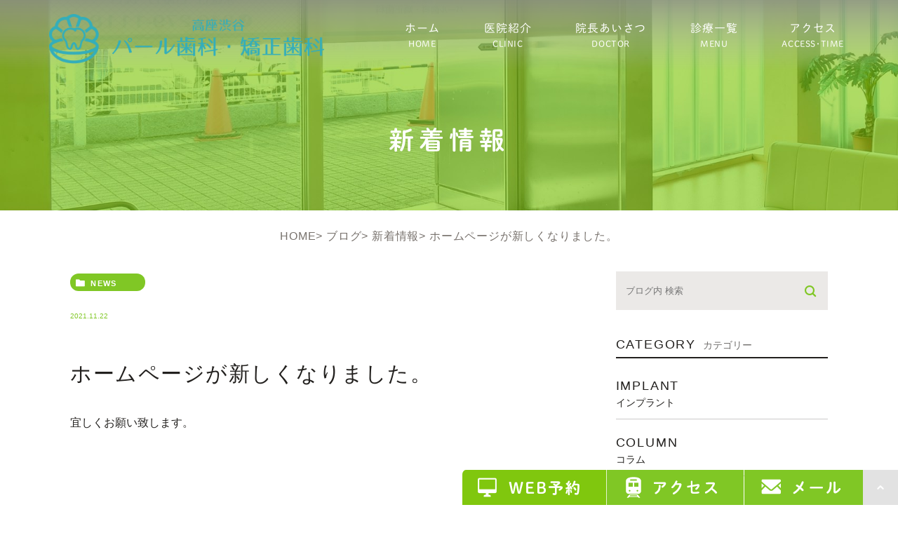

--- FILE ---
content_type: text/html; charset=UTF-8
request_url: https://kouza-shibuya.com/blog/news/13
body_size: 5491
content:
<!DOCTYPE html><html lang="ja"><head><meta charset="UTF-8"><meta name="author" content="高座渋谷パール歯科・矯正歯科"><meta name="viewport" content="width=device-width, initial-scale=1, maximum-scale=5, minimum-scale=1, user-scalable=yes"><meta name="format-detection" content="telephone=no"><title>ホームページが新しくなりました。 | 高座渋谷パール歯科・矯正歯科</title><link rel="stylesheet" href="https://kouza-shibuya.com/wp-content/cache/genovaminify/css/genovaminify_single_2a7eeb5594152b7abbbc30a6b0fae3e3.css"><link rel="stylesheet" type="text/css" href="https://kouza-shibuya.com/wp-content/themes/genova_tpl/css/cssreset-min.css"><link rel="shortcut icon" href="https://kouza-shibuya.com/wp-content/uploads/favicon.ico" type="image/x-icon"/><meta name='robots' content='max-image-preview:large' /><style id="ywsll_inlinecss"></style><!-- All In One SEO Pack 3.7.1ob_start_detected [-1,-1] --> <script type="application/ld+json" class="aioseop-schema">{"@context":"https://schema.org","@graph":[{"@type":"Organization","@id":"https://kouza-shibuya.com/#organization","url":"https://kouza-shibuya.com/","name":"高座渋谷パール歯科・矯正歯科","sameAs":[]},{"@type":"WebSite","@id":"https://kouza-shibuya.com/#website","url":"https://kouza-shibuya.com/","name":"高座渋谷パール歯科・矯正歯科","publisher":{"@id":"https://kouza-shibuya.com/#organization"}},{"@type":"WebPage","@id":"https://kouza-shibuya.com/blog/news/13#webpage","url":"https://kouza-shibuya.com/blog/news/13","inLanguage":"ja","name":"ホームページが新しくなりました。","isPartOf":{"@id":"https://kouza-shibuya.com/#website"},"breadcrumb":{"@id":"https://kouza-shibuya.com/blog/news/13#breadcrumblist"},"datePublished":"2021-11-21T19:08:51+09:00","dateModified":"2021-11-22T03:56:27+09:00"},{"@type":"Article","@id":"https://kouza-shibuya.com/blog/news/13#article","isPartOf":{"@id":"https://kouza-shibuya.com/blog/news/13#webpage"},"author":{"@id":"https://kouza-shibuya.com/author/kouza-shibuyacom/#author"},"headline":"ホームページが新しくなりました。","datePublished":"2021-11-21T19:08:51+09:00","dateModified":"2021-11-22T03:56:27+09:00","commentCount":0,"mainEntityOfPage":{"@id":"https://kouza-shibuya.com/blog/news/13#webpage"},"publisher":{"@id":"https://kouza-shibuya.com/#organization"},"articleSection":"新着情報"},{"@type":"Person","@id":"https://kouza-shibuya.com/author/kouza-shibuyacom/#author","name":"高座渋谷パール歯科・矯正歯科様","sameAs":[],"image":{"@type":"ImageObject","@id":"https://kouza-shibuya.com/#personlogo","url":"https://secure.gravatar.com/avatar/c82e93cdd82a8a61c5c1389c8ea60be3?s=96&d=mm&r=g","width":96,"height":96,"caption":"高座渋谷パール歯科・矯正歯科様"}},{"@type":"BreadcrumbList","@id":"https://kouza-shibuya.com/blog/news/13#breadcrumblist","itemListElement":[{"@type":"ListItem","position":1,"item":{"@type":"WebPage","@id":"https://kouza-shibuya.com/","url":"https://kouza-shibuya.com/","name":"高座渋谷パール歯科・矯正歯科｜高座渋谷で口腔内をトータルサポート"}},{"@type":"ListItem","position":2,"item":{"@type":"WebPage","@id":"https://kouza-shibuya.com/blog/news/13","url":"https://kouza-shibuya.com/blog/news/13","name":"ホームページが新しくなりました。"}}]}]}</script> <link rel="canonical" href="https://kouza-shibuya.com/blog/news/13" /> <!-- All In One SEO Pack --><link rel='dns-prefetch' href='//s.w.org' /><link rel="alternate" type="application/rss+xml" title="高座渋谷パール歯科・矯正歯科 &raquo; ホームページが新しくなりました。 のコメントのフィード" href="https://kouza-shibuya.com/blog/news/13/feed/" /><link rel='stylesheet' id='wp-block-library-css'  href='https://kouza-shibuya.com/wp-includes/css/dist/block-library/style.min.css?ver=5.7.14' type='text/css' media='all' /> <script type='text/javascript' src='https://kouza-shibuya.com/wp-includes/js/jquery/jquery.min.js?ver=3.5.1' id='jquery-core-js'></script> <script type='text/javascript' src='https://kouza-shibuya.com/wp-includes/js/jquery/jquery-migrate.min.js?ver=3.3.2' id='jquery-migrate-js'></script> <link rel="https://api.w.org/" href="https://kouza-shibuya.com/wp-json/" /><link rel="alternate" type="application/json" href="https://kouza-shibuya.com/wp-json/wp/v2/posts/13" /><link rel="EditURI" type="application/rsd+xml" title="RSD" href="https://kouza-shibuya.com/xmlrpc.php?rsd" /><link rel="wlwmanifest" type="application/wlwmanifest+xml" href="https://kouza-shibuya.com/wp-includes/wlwmanifest.xml" /><meta name="generator" content="WordPress 5.7.14" /><link rel='shortlink' href='https://kouza-shibuya.com/?p=13' /><link rel="alternate" type="application/json+oembed" href="https://kouza-shibuya.com/wp-json/oembed/1.0/embed?url=https%3A%2F%2Fkouza-shibuya.com%2Fblog%2Fnews%2F13" /><link rel="alternate" type="text/xml+oembed" href="https://kouza-shibuya.com/wp-json/oembed/1.0/embed?url=https%3A%2F%2Fkouza-shibuya.com%2Fblog%2Fnews%2F13&#038;format=xml" /><style>.yws_lazy{display:none}</style><style>#wpadminbar,#adminmenuwrap{background:#3d3d3d}#wpadminbar #wp-admin-bar-wp-logo>.ab-item .ab-icon{width:54px}#wpadminbar #wp-admin-bar-wp-logo>.ab-item .ab-icon:before{display:inline-block;content:'';width:54px;height:20px;background:url(https://kouza-shibuya.com/wp-content/uploads/logo.png) 50% 50% no-repeat;background-size:100%;margin-left:6px}#wpadminbar #adminbarsearch:before,#wpadminbar .ab-icon:before,#wpadminbar .ab-item:before{color:#616161}#wpadminbar .ab-empty-item,#wpadminbar a.ab-item,#wpadminbar>#wp-toolbar span.ab-label,#wpadminbar>#wp-toolbar span.noticon{color:#616161}#wpadminbar,#adminmenuwrap{background:#fff!important;box-shadow:0px 1px 5px 1px rgba(0,0,0,.3)}#adminmenu,#adminmenu .wp-submenu,#adminmenuback,#adminmenuwrap{background:#fff}#adminmenu,#adminmenu .wp-submenu,#adminmenuback,#adminmenuwrap{background:#fff}#adminmenu div.wp-menu-name{color:#616161}#adminmenu div.wp-menu-image:before{color:#616161}#adminmenu .wp-has-current-submenu .wp-submenu,#adminmenu .wp-has-current-submenu .wp-submenu.sub-open,#adminmenu .wp-has-current-submenu.opensub .wp-submenu,#adminmenu a.wp-has-current-submenu:focus+.wp-submenu,.no-js li.wp-has-current-submenu:hover .wp-submenu{background:#fff;color:#616161}#adminmenu .wp-submenu a{color:#616161}#adminmenu .opensub .wp-submenu li.current a,#adminmenu .wp-submenu li.current,#adminmenu .wp-submenu li.current a,#adminmenu .wp-submenu li.current a:focus,#adminmenu .wp-submenu li.current a:hover,#adminmenu a.wp-has-current-submenu:focus+.wp-submenu li.current a{color:#616161}#adminmenu .wp-has-current-submenu .wp-submenu .wp-submenu-head,#adminmenu .wp-menu-arrow,#adminmenu .wp-menu-arrow div,#adminmenu li.current a.menu-top,#adminmenu li.wp-has-current-submenu a.wp-has-current-submenu,.folded #adminmenu li.current.menu-top,.folded #adminmenu li.wp-has-current-submenu{background:#6eba32}#adminmenu li.wp-has-current-submenu a.wp-has-current-submenu div.wp-menu-name{color:#fff}#adminmenu li.menu-top:hover div.wp-menu-name,#adminmenu li.opensub>a.menu-top div.wp-menu-name,#adminmenu li>a.menu-top:focus div.wp-menu-name{color:#fff}#wp-admin-bar-wp-logo-default{display:none}#wp-admin-bar-wp-logo{pointer-events:none}body.no-customize-support #wpfooter,body.no-customize-support #wp-version-message,body.no-customize-support #toplevel_page_edit-post_type-elementor_library,body.no-customize-support .update-nag,body.no-customize-support #contextual-help-link{display:none!important}</style><link rel="stylesheet" type="text/css" href="https://kouza-shibuya.com/wp-content/cache/genovaminify/css/genovaminify_single_252b1ecf34f39a516c7c0621b57d6e19.css"> <!-- Google tag (gtag.js) -->  <script>window.dataLayer=window.dataLayer||[];function gtag(){dataLayer.push(arguments);}
gtag('js',new Date());gtag('config','UA-216203999-5');gtag('config','G-J9Z3QBYRJG');</script> <!-- Google tag (gtag.js) -->  <script>window.dataLayer=window.dataLayer||[];function gtag(){dataLayer.push(arguments);}
gtag('js',new Date());gtag('config','G-67BFF8TJPM');</script> <script type="text/javascript">var flag_clarity=false;function ywsclarity(){if(flag_clarity==false){(function(c,l,a,r,i,t,y){c[a]=c[a]||function(){(c[a].q=c[a].q||[]).push(arguments)};t=l.createElement(r);t.async=1;t.src="https://www.clarity.ms/tag/"+i;y=l.getElementsByTagName(r)[0];y.parentNode.insertBefore(t,y);})(window,document,"clarity","script","u4r7y5kjbr")};flag_clarity=true;};["resize","scroll"].forEach(function(evt){window.addEventListener(evt,ywsclarity);});window.addEventListener("load",function(){if(10<window.scrollY){ywsclarity()}});setTimeout(function(){ywsclarity()},5000);</script> </head><body class="post-template-default single single-post postid-13 single-format-standard elementor-default elementor-kit-194"><div id="wrapper"> <!-- ▼header --><div id="header"><div class="header_block"><div class="wrap clearfix"><div class="logo"> <a href="https://kouza-shibuya.com/"> <img src="/wp-content/uploads/7ba5abe1a5176e416cb30ba979e7fc0e.png" alt="高座渋谷パール歯科・矯正歯科 Kozashibuya Pearl Dental Clinic"> </a></div><div class="toggleMenu"><a class="menu-trigger" href="#"><span></span><span></span><span></span></a></div><div class="header_menu"><div class="inner"><ul class="g_nav clearfix"><li><a href="/"><span>ホーム<sub>HOME</sub></span></a></li><li><a href="/clinic/"><span>医院紹介<sub>CLINIC</sub></span></a></li><li><a href="/greeting/"><span>院長あいさつ<sub>DOCTOR</sub></span></a></li><li><a href="/menu/"><span>診療一覧<sub>MENU</sub></span></a></li><li><a href="/clinic/#info"><span>アクセス<sub>ACCESS･TIME</sub></span></a></li></ul><div class="contactBox sp"><div class="inner"><p class="tit">お問い合わせはお気軽に</p><p class="txt">歯のことでお悩みでしたら、<br>大和市にある<br>高座渋谷パール歯科・矯正歯科まで、<br>まずはお気軽にお問い合わせください。</p><ul><li> <a href="tel:0462791118" class="btnTel" data-evt="ヘッダー"> <img src="/wp-content/uploads/header_tel_sp.png" alt="9:00〜21:00/土9:00〜18:00 046-279-1118"> </a></li><li> <a href="https://ssl.haisha-yoyaku.jp/m9142899/login/serviceAppoint/index?SITE_CODE=hp" target="_blank" class="btnReserve" data-evt="ヘッダー"> <img src="/wp-content/uploads/header_web_sp.png" alt="WEB予約はこちら"> </a></li></ul></div></div></div></div></div></div></div><div id="mainimage"><div class="under_mainimage"><div class="inner"><div class="container"><p> 新着情報</p></div></div></div></div><div id="bread"><ul class="clearfix"><li><a href="https://kouza-shibuya.com">HOME</a></li><li><a href="https://kouza-shibuya.com/blog/">ブログ</a></li><li><a href="https://kouza-shibuya.com/blog/news/">新着情報</a></li><li>ホームページが新しくなりました。</li></ul></div><div id="blogDetail"><div class="container clearfix"><div id="posts"><div class="post"><div class="post-header"><ul class="post-meta clearfix"><li class="category"> <a href="https://kouza-shibuya.com/blog/news/" class="news icon-category">news</a></li><li class="date">2021.11.22</li></ul><h1>ホームページが新しくなりました。</h1></div><div class="post-content"><p>宜しくお願い致します。</p></div></div><div class="navigation"><div class="prev"></div><div class="next"> <a href="https://kouza-shibuya.com/blog/news/5639" rel="next"><span class="icon-arrow01">NEXT</span></a></div></div></div><div class="blogside"><div class="searchBox"><div class="widget widget_search"><form role="search" method="get" id="searchform" class="searchform" action="https://kouza-shibuya.com/"> <input value="" name="s" id="s" type="text" placeholder="ブログ内 検索"> <span class="icon-search"><input id="searchsubmit" value="検索" type="submit"></span></form></div></div><div class="categoryBox"><p>CATEGORY<span>カテゴリー</span></p><ul><li><a href="https://kouza-shibuya.com/column/implant/">implant<span>インプラント</span></a></li><li><a href="https://kouza-shibuya.com/column/">column<span>コラム</span></a></li><li><a href="https://kouza-shibuya.com/blog/greeting/">greeting<span>ブログ</span></a></li><li><a href="https://kouza-shibuya.com/column/whitening/">whitening<span>ホワイトニング</span></a></li><li><a href="https://kouza-shibuya.com/column/preventive/">preventive<span>予防歯科</span></a></li><li><a href="https://kouza-shibuya.com/column/pediatric/">pediatric<span>小児歯科</span></a></li><li><a href="https://kouza-shibuya.com/blog/news/">news<span>新着情報</span></a></li><li><a href="https://kouza-shibuya.com/column/perio/">perio<span>歯周病</span></a></li><li><a href="https://kouza-shibuya.com/column/caries/">caries<span>虫歯治療</span></a></li></ul></div><div class="recentBox"><p>RECENT POSTS<span>最近の投稿</span></p>><div class="widget widget_recent_entries"><ol><li class="clearfix"><div class="recent_thumbnail"><a href="https://kouza-shibuya.com/blog/news/6557" title="子どもの歯のケアってどうしたらいいの？高座渋谷で小児歯科なら【高座渋谷パール歯科・矯正歯科】"><span style="background-image:url(/wp-content/uploads/3315700_s.jpg)"></span></span></a></div><div class="recent_title"><h3 class="ellipsis"><a href="https://kouza-shibuya.com/blog/news/6557">子どもの歯のケアってどうしたらいいの？高座渋谷で小児歯科なら【高座渋谷パール歯科・矯正歯科】</a></h3><p class="recent_date">2024.08.22</p></div></li><li class="clearfix"><div class="recent_thumbnail"><a href="https://kouza-shibuya.com/blog/6351" title="小児歯科と一般歯科(普通の歯医者)の違いってなに？"><span style="background-image:url(/wp-content/uploads/2262737_s.jpg)"></span></span></a></div><div class="recent_title"><h3 class="ellipsis"><a href="https://kouza-shibuya.com/blog/6351">小児歯科と一般歯科(普通の歯医者)の違いってなに？</a></h3><p class="recent_date">2024.06.18</p></div></li><li class="clearfix"><div class="recent_title"><h3 class="ellipsis"><a href="https://kouza-shibuya.com/blog/news/6309">タバコと歯周病の関係性とは？歯周病になりやすい？</a></h3><p class="recent_date">2024.05.29</p></div></li><li class="clearfix"><div class="recent_thumbnail"><a href="https://kouza-shibuya.com/blog/news/6271" title="歯肉炎と歯周炎、歯周病の違いって何？"><span style="background-image:url(/wp-content/uploads/e782ffdbe8a4846f30cab2519b94bda8.jpg)"></span></span></a></div><div class="recent_title"><h3 class="ellipsis"><a href="https://kouza-shibuya.com/blog/news/6271">歯肉炎と歯周炎、歯周病の違いって何？</a></h3><p class="recent_date">2024.05.16</p></div></li><li class="clearfix"><div class="recent_thumbnail"><a href="https://kouza-shibuya.com/blog/news/6175" title="【小児歯科】子どもが虫歯になりやすい箇所とは？"><span style="background-image:url(/wp-content/uploads/kids-300x200.jpeg)"></span></span></a></div><div class="recent_title"><h3 class="ellipsis"><a href="https://kouza-shibuya.com/blog/news/6175">【小児歯科】子どもが虫歯になりやすい箇所とは？</a></h3><p class="recent_date">2024.04.10</p></div></li></ol></div></div><div class="tagBox"><p>TAG<span>タグ</span></p></div><div class="archiveBox"><p>ARCHIVE<span>月別アーカイブ</span></p><ul class="accordion"><li><p class="acv_open">2024年 (8)</p><ul><li> <a href="https://kouza-shibuya.com/date/2024/08?cat=2">2024年8月 (1)</a></li><li> <a href="https://kouza-shibuya.com/date/2024/06?cat=2">2024年6月 (1)</a></li><li> <a href="https://kouza-shibuya.com/date/2024/05?cat=2">2024年5月 (2)</a></li><li> <a href="https://kouza-shibuya.com/date/2024/04?cat=2">2024年4月 (1)</a></li><li> <a href="https://kouza-shibuya.com/date/2024/03?cat=2">2024年3月 (1)</a></li><li> <a href="https://kouza-shibuya.com/date/2024/01?cat=2">2024年1月 (2)</a></li></ul></li><li><p>2023年 (6)</p><ul class="hide"><li> <a href="https://kouza-shibuya.com/date/2023/12?cat=2">2023年12月 (2)</a></li><li> <a href="https://kouza-shibuya.com/date/2023/11?cat=2">2023年11月 (3)</a></li><li> <a href="https://kouza-shibuya.com/date/2023/10?cat=2">2023年10月 (1)</a></li></ul></li><li><p>2021年 (1)</p><ul class="hide"><li> <a href="https://kouza-shibuya.com/date/2021/11?cat=2">2021年11月 (1)</a></li></ul></li></ul></div></div></div></div><div id="conBottom"><div class="contact_section"><div class="container"><div class="contactInner"><div class="contactInnerTxt"><p class="contact_tit">お問い合わせはお気軽に</p><p class="contact_txt">歯のことでお悩みでしたら、<br class="sp">大和市にある<br>高座渋谷パール歯科・矯正歯科まで、<br class="sp">まずはお気軽に<br class="pc">お問い合わせください。</p></div><div class="contactInnerLink"><ul class="contact_list clearfix"><li> <a href="tel:0462791118" class="btnTel" data-evt="コンテンツ下部"> <img class="pc" src="/wp-content/uploads/contact_tel-1.png" alt="9:00〜18:00 046-279-1118"> <img class="sp" src="/wp-content/uploads/contact_tel_sp-1.png" alt="9:00〜18:00 046-279-1118"> </a></li><li> <a href="https://ssl.haisha-yoyaku.jp/m9142899/login/serviceAppoint/index?SITE_CODE=hp" target="_blank" class="btnReserve" data-evt="コンテンツ下部"> <img class="pc" src="/wp-content/uploads/contact_web.png" alt="WEB予約はこちら"> <img class="sp" src="/wp-content/uploads/contact_web_sp.png" alt="WEB予約はこちら"> </a></li></ul></div></div></div></div></div> <!-- ▼footer --><div id="footer"><div class="container"><div class="footerLogo"> <a href="/"> <img src="/wp-content/uploads/7ba5abe1a5176e416cb30ba979e7fc0e.png" alt="高座渋谷パール歯科・矯正歯科 Kozashibuya Pearl Dental Clinic"  /> </a></div><ul class="clearfix"><li><p class="footerTxt">〒242-0023 神奈川県大和市渋谷8丁目3-2 <br class="sp">渋谷セントラルクリニックA</p> <a href="/sitemap">>サイトマップ</a></li><li class="copyright">©︎高座渋谷パール歯科・矯正歯科</li></ul></div><div class="fixed_box"><ul class="clearfix"><li> <a href="https://ssl.haisha-yoyaku.jp/m9142899/login/serviceAppoint/index?SITE_CODE=hp" target="_blank" class="btnReserve" data-evt="コンテンツ下部"> <img class="pc" src="/wp-content/uploads/fixed_web.png" alt="WEB予約"> <img class="sp" src="/wp-content/uploads/fixed_web_sp.png" alt="WEB予約"> </a></li><li> <a href="/clinic/#info"> <img src="/wp-content/uploads/fixed_access.png" alt="アクセス" class="pc"> <img src="/wp-content/uploads/fixed_access_sp.png" alt="アクセス" class="sp"> </a></li><li class="pc"> <a href="/contact/" target="_blank" class="btnInq" data-evt="フッター"> <img src="/wp-content/uploads/fixed_mail.png" alt="メール"> </a></li><li class="sp"> <a href="tel:0462791118" class="btnTel" data-evt="フッター"> <img src="/wp-content/uploads/fixed_tel_sp.png" alt="お電話"> </a></li><li> <a class="pagetopBt" href="#wrapper"> <img class="pc" src="/wp-content/uploads/fixed_pagetop.png" alt="pagetop"> <img class="sp" src="/wp-content/uploads/fixed_pagetop_sp.png" alt="pagetop"> </a></li></ul></div></div> <!-- ▲footer --> <script type='text/javascript' id='rtrar.appLocal-js-extra'>var rtafr={"rules":""};</script> <script defer type='text/javascript' src='https://kouza-shibuya.com/wp-content/plugins/real-time-auto-find-and-replace/assets/js/rtafar.local.js?ver=1.2.4' id='rtrar.appLocal-js'></script> <script defer type='text/javascript' src='https://kouza-shibuya.com/wp-content/plugins/real-time-auto-find-and-replace/assets/js/rtafar.app.min.js?ver=1.2.4' id='rtrar.app-js'></script> <script defer type='text/javascript' src='https://kouza-shibuya.com/wp-includes/js/wp-embed.min.js?ver=5.7.14' id='wp-embed-js'></script> </div> <!-- ▲wrapper --> <script type="text/javascript" src="https://static.plimo.jp/js/typesquare.js" charset="utf-8"></script> <!--[if lt IE 9]> <script src="http://html5shim.googlecode.com/svn/trunk/html5.js"></script> <![endif]--> <script type="text/javascript" src="https://ajax.googleapis.com/ajax/libs/jquery/1.8.3/jquery.min.js"></script> <script type="text/javascript" src="https://kouza-shibuya.com/wp-content/cache/genovaminify/js/genovaminify_single_efdad0616e3dd65b05f3e83208f9c2b6.js"></script> <script type="text/javascript" src="https://kouza-shibuya.com/wp-content/cache/genovaminify/js/genovaminify_single_7139d9b903d9633c8332e2bb95968fad.js"></script> <script type="text/javascript" src="https://kouza-shibuya.com/wp-content/cache/genovaminify/js/genovaminify_single_531b51b9fe2a08c096bc58c7a63c91a0.js"></script> <script src="https://cdnjs.cloudflare.com/ajax/libs/lazysizes/5.3.2/lazysizes.min.js"></script><script>(function(d,w){var ywsll_check=false;var ywsll_link_array=[];var ywsll_tag_array=['https://www.googletagmanager.com/gtag/js?id=UA-216203999-5&id=G-J9Z3QBYRJG','https://www.googletagmanager.com/gtag/js?id=G-67BFF8TJPM'];var ywsll_tag_check=false;function ywsll_tag(){for(var i=0,l=ywsll_tag_array.length;i<l;i++){var y=d.createElement('script');y.async=false;y.src=ywsll_tag_array[i];d.head.appendChild(y)}}
function ywsll_load_after(type){if(ywsll_tag_check===false&&type=='tag'){ywsll_tag_check=true;w.removeEventListener('scroll',ywsll_load_after);w.removeEventListener('mousemove',ywsll_load_after);w.removeEventListener('mousedown',ywsll_load_after);w.removeEventListener('touchstart',ywsll_load_after);w.removeEventListener('keydown',ywsll_load_after);ywsll_tag()}}function ywsll_load(){if(ywsll_check===false){ywsll_check=true;w.removeEventListener('scroll',ywsll_load);w.removeEventListener('mousemove',ywsll_load);w.removeEventListener('mousedown',ywsll_load);w.removeEventListener('touchstart',ywsll_load);w.removeEventListener('keydown',ywsll_load);if(ywsll_tag_check===false){ywsll_tag_check=true;ywsll_tag()}
}}w.addEventListener('scroll',function(){if(w.pageYOffset){ywsll_load()}});w.addEventListener('mousemove',ywsll_load);w.addEventListener('mousedown',ywsll_load);w.addEventListener('touchstart',ywsll_load);w.addEventListener('keydown',ywsll_load);w.addEventListener('load',function(){if(w.pageYOffset){ywsll_load()}});setTimeout(function(){ywsll_load_after('tag')},5000);})(document,window);</script></body></html>

--- FILE ---
content_type: text/css
request_url: https://kouza-shibuya.com/wp-content/cache/genovaminify/css/genovaminify_single_2a7eeb5594152b7abbbc30a6b0fae3e3.css
body_size: 3060
content:
@charset "utf-8";html{font-size:62.5%}body{background:#fff;font-family:"ヒラギノ角ゴ Pro W3","Hiragino Kaku Gothic Pro","メイリオ",Meiryo,sans-serif;font-size:16px;color:#22201e;letter-spacing:.05em;line-height:2;position:relative;-webkit-text-size-adjust:100%}a{color:#22201e;vertical-align:baseline;text-decoration:none;-moz-transition-duration:.7s;-o-transition-duration:.7s;-webkit-transition-duration:.7s;transition-duration:.7s}a:focus,*:focus{outline:none}a[href^="tel:"]{pointer-events:none;cursor:text}.hikoukai{display:none}.elementor-editor-active #content .hikoukai{display:block !important;border:5px solid #777;background:#555;padding:20px 0}@media screen and (max-width:767px){a[href^="tel:"]{pointer-events:auto;cursor:pointer}}.fr{float:right!important}.fl{float:left!important}.clearfix{*zoom:1;}.clearfix:after{content:"";display:table;clear:both}.cl{clear:both!important}.textHide{overflow:hidden;text-indent:100%;white-space:nowrap}.tac{text-align:center!important}.tar{text-align:right!important}.tal{text-align:left!important}.fb{font-weight:700!important}@font-face{font-family:'icomoon';src:url(//kouza-shibuya.com/wp-content/themes/genova_tpl/img/fonts/icomoon.eot);src:url(//kouza-shibuya.com/wp-content/themes/genova_tpl/img/fonts/icomoon.eot#iefix) format('embedded-opentype'),url(//kouza-shibuya.com/wp-content/themes/genova_tpl/img/fonts/icomoon.ttf) format('truetype'),url(//kouza-shibuya.com/wp-content/themes/genova_tpl/img/fonts/icomoon.woff) format('woff'),url(//kouza-shibuya.com/wp-content/themes/genova_tpl/img/fonts/icomoon.svg#icomoon) format('svg');font-weight:400;font-style:normal}[class*=icon-]:not([class*=eicon-]):before{display:inline-block;font-family:'icomoon';speak:none;font-style:normal;font-weight:400;font-variant:normal;text-transform:none;line-height:1;vertical-align:baseline;-webkit-font-smoothing:antialiased;-moz-osx-font-smoothing:grayscale}.icon-blog:before{content:"\e900"}.icon-category:before{content:"\e901"}.icon-check:before{content:"\e902"}.icon-checked:before{content:"\e903"}.icon-down:before{content:"\e904"}.icon-facebook:before{content:"\e905"}.icon-google:before{content:"\e906"}.icon-line:before{content:"\e907"}.icon-twitter:before{content:"\e908"}.icon-arrow02:before{content:"\e909"}.icon-arrow01:before{content:"\e910"}.icon-search:before{content:"\e911"}.icon-tag:before{content:"\e912"}.sp{display:none}.mb{display:none}@media screen and (max-width:767px){.pc{display:none!important}.sp{display:block!important}}@media screen and (max-width:480px){.mb{display:block}.pcm{display:none}}.container{width:100%;max-width:1120px;padding:0 20px;margin:0 auto;-webkit-box-sizing:border-box;-moz-box-sizing:border-box;-ms-box-sizing:border-box;-o-box-sizing:border-box;box-sizing:border-box}.container:after{content:"";display:block;clear:both}#wrapper{height:100%;padding-top:0;box-sizing:border-box}#header{position:fixed !important;top:0;left:0;z-index:1000;width:100%;-moz-transition-duration:.7s;-o-transition-duration:.7s;-webkit-transition-duration:.7s;transition-duration:.7s;padding:0 !important;margin-bottom:0 !important;background:url(/wp-content/uploads/header_bg.png) repeat-x top left;background-size:auto 100%}#header .logo{width:392px;line-height:0;float:left;margin:20px 0 0 70px}#header .logo img{width:100%}#header .logo a:hover{text-decoration:none}.header_menu{float:right;margin-right:67px}.header_menu .g_nav{display:flex}.header_menu .g_nav>li{vertical-align:middle;position:relative;box-sizing:border-box;margin-left:43px}.header_menu .g_nav>li:first-child{margin-left:0}.header_menu .g_nav>li>a,.header_menu .g_nav>li>span{display:flex;align-items:center;text-align:center;vertical-align:middle;line-height:1.2;cursor:pointer;font-size:16px;letter-spacing:.05em;color:#fff;font-family:"秀英丸ゴシック L","Shuei MaruGo L";height:100px;-moz-transition-duration:.7s;-o-transition-duration:.7s;-webkit-transition-duration:.7s;transition-duration:.7s;position:relative;box-sizing:border-box;justify-content:center;padding:0 10px}.header_menu .g_nav>li>a>span,.header_menu .g_nav>li>span>span{display:block;margin:0 auto}.header_menu .g_nav>li>a sub,.header_menu .g_nav>li>span sub{color:#fff;font-size:12px;letter-spacing:.05em;display:block;margin-top:5px}.header_menu .g_nav>li ul{pointer-events:none;position:absolute;top:73%;left:50%;display:block;width:200px;-moz-box-sizing:border-box;-webkit-box-sizing:border-box;box-sizing:border-box;background:#80c70e;-moz-transition-duration:.6s;-o-transition-duration:.6s;-webkit-transition-duration:.6s;transition-duration:.6s;filter:alpha(opacity=0);opacity:0;z-index:99;margin-left:-100px;margin-top:7px}.header_menu .g_nav>li.hover ul{top:78%;opacity:1;pointer-events:auto}.header_menu .g_nav>li ul:before{display:block;content:"";width:0;height:0;border-left:6px solid transparent;border-right:6px solid transparent;border-bottom:10px solid #80c70e;position:absolute;left:50%;top:-10px;margin-left:-6px}.header_menu .g_nav>li ul li{width:100%}.header_menu .g_nav>li ul li a{display:block;color:#fff;padding:0 20px;position:relative;font-family:"秀英丸ゴシック L","Shuei MaruGo L"}.header_menu .g_nav>li ul a:hover,.header_menu .g_nav>li ul a>span:hover{opacity:1;text-decoration:none !important}.tablet .header_menu .g_nav>li ul a:hover,.tablet .header_menu .g_nav>li ul a>span:hover{opacity:1}.header_menu .g_nav>li ul li a>span{display:block;color:#fff;line-height:1.5;letter-spacing:.05em;text-align:left;padding:11px 0 12px 15px;font-size:16px;position:relative;border-bottom:1px solid #fff}.header_menu .g_nav>li ul li:last-child a>span{border-bottom:none}.header_menu .g_nav>li ul li a>span:before{color:#fff;font-size:11px;text-indent:0;position:absolute;left:0;top:18px}.desktop .header_menu .g_nav>li>span:hover+ul,.desktop .header_menu .g_nav>li>span ul:hover,.desktop .header_menu .g_nav>li ul:hover{pointer-events:auto;filter:progid:DXImageTransform.Microsoft.Alpha(enabled=false);opacity:1}.desktop .header_menu .g_nav>li ul a:hover{filter:progid:DXImageTransform.Microsoft.Alpha(enabled=false);opacity:1;text-decoration:underline;background:#87bf2b}.tablet .header_menu .g_nav>li>span+ul{pointer-events:none;opacity:0}.tablet .header_menu .g_nav>li.hover>span+ul{pointer-events:auto;filter:progid:DXImageTransform.Microsoft.Alpha(enabled=false);opacity:1}@media screen and (min-width:768px){.header_menu{display:block !important}.header_menu .g_nav>li ul{pointer-events:none}.header_menu .g_nav>li>a:hover:before{position:absolute;content:'';width:16px;height:2px;background:#80c70e;left:50%;margin-left:-8px;bottom:16px;display:block}.tablet .header_menu .g_nav>li>a:hover:before,.tablet .header_menu .g_nav>li>span:hover:before{display:none}}@media screen and (max-width:1260px) and (min-width:768px){#header .logo{margin:28px 0 0 15px;width:300px}.header_menu{margin-right:0}.header_menu .g_nav>li{margin-left:0}.header_menu .g_nav>li>a,.header_menu .g_nav>li>span{letter-spacing:0;font-size:14px}}@media screen and (max-width:767px){html.noscroll,html.noscroll body{overflow-y:hidden !important;height:100% !important}#wrapper{padding-top:0 !important}#header{height:60px;position:absolute !important;top:0 !important}#header.open{position:fixed;top:0 !important;left:0;width:100%;background:#effadd}#header.open .header_block{background:url(/wp-content/uploads/header_bg.png) repeat-x top left;background-size:auto 100%}#header .logo{margin:0 !important;width:250px;position:static;top:inherit;left:inherit}#header .logo a{margin:13px 0 13px 10px;display:inline-block}#header .logo img{width:100%;max-width:100%}#header .logo a:hover{text-decoration:none}.toggleMenu{display:block;width:60px;height:60px;background:0 0;text-align:center;cursor:pointer;position:fixed;top:0;right:0;z-index:999}#header.fixed .toggleMenu{background:#80c725}.menu-trigger,.menu-trigger span{display:inline-block;transition:all .4s;box-sizing:border-box}.menu-trigger{position:relative;width:23px;height:20px;margin:20px auto 0;text-align:center;cursor:pointer}.menu-trigger span{position:absolute;left:0;width:100%;height:2px;background-color:#fff;border-radius:2px}.menu-trigger span:nth-of-type(1){top:0}.menu-trigger span:nth-of-type(2){top:9px}.menu-trigger span:nth-of-type(3){bottom:0}.toggleMenu.active .menu-trigger span:nth-of-type(1){-webkit-transform:translateY(9px) rotate(-45deg);transform:translateY(9px) rotate(-45deg)}.toggleMenu.active .menu-trigger span:nth-of-type(2){opacity:0}.toggleMenu.active .menu-trigger span:nth-of-type(3){-webkit-transform:translateY(-9px) rotate(45deg);transform:translateY(-9px) rotate(45deg)}.header_menu{display:none;background:#effadd;float:none;clear:both;position:fixed;top:60px;left:0;width:100%;height:calc(100% - 60px);padding:0;box-sizing:border-box;overflow-y:scroll !important;overflow:hidden;z-index:999}.header_menu .inner{padding:30px 0 0}.header_menu .g_nav{display:block;padding:0}.header_menu .g_nav>li{float:none;width:100% !important;margin:2px 0 0 !important;border:none !important;position:relative;padding:0 30px}.header_menu .g_nav>li>a,.header_menu .g_nav>li>span{display:block;width:100%;height:auto;font-size:16px;letter-spacing:.1em;text-align:left;color:#22201e !important;background:#fff;cursor:pointer;text-decoration:none;position:relative;padding:22px 20px 18px !important;-moz-box-sizing:border-box;-webkit-box-sizing:border-box;box-sizing:border-box}.header_menu .g_nav>li>span{padding:22px 40px 18px 20px !important}.header_menu .g_nav>li>a:hover,.header_menu .g_nav>li>span:hover,.header_menu .g_nav>li.hover>a,.header_menu .g_nav>li.hover>span{color:#22201e;background:#fff}.header_menu .g_nav>li>span:after{content:"";width:11px;height:11px;border-left:1px solid #7ebb50;border-top:1px solid #7ebb50;position:absolute;top:50%;right:20px;-moz-transform:rotate(45deg);-ms-transform:rotate(45deg);-webkit-transform:rotate(45deg);transform:rotate(45deg);-moz-transition-duration:.2s;-o-transition-duration:.2s;-webkit-transition-duration:.2s;transition-duration:.2s;margin-top:-2px;box-sizing:border-box}.header_menu .g_nav>li.hover>span:after{-moz-transform:rotate(225deg);-ms-transform:rotate(225deg);-webkit-transform:rotate(225deg);transform:rotate(225deg);margin-top:-8px}.header_menu .g_nav>li>a>span,.header_menu .g_nav>li>span>span{display:block;margin:0 auto}.header_menu .g_nav>li>a sub,.header_menu .g_nav>li>span sub{display:none}.header_menu .g_nav>li ul:before{display:none}.header_menu .g_nav>li ul{position:inherit;display:none;top:0;padding:0;left:0;margin-left:0;width:100%;margin-top:0;background:#effadd}.header_menu .g_nav>li ul li{display:block;width:100%;margin-top:2px;margin-left:0;border-top:none}.header_menu .g_nav>li.hover li{display:block;filter:progid:DXImageTransform.Microsoft.Alpha(enabled=false);opacity:1}.header_menu .g_nav>li ul li a{display:block;font-size:16px;letter-spacing:.1em;text-align:left;color:#fff;background:#80c70e !important;margin-top:2px;padding:20px 30px;text-decoration:none !important;-moz-box-sizing:border-box;-webkit-box-sizing:border-box;box-sizing:border-box;position:relative}.header_menu .g_nav>li ul li a:hover{opacity:1}.header_menu .g_nav>li ul li a span{line-height:1.25;padding:0;font-size:16px;letter-spacing:.1em;color:#fff;border-bottom:none}.header_menu .g_nav>li ul li a>span:before{display:none}.header_menu .g_nav>li.hover ul{display:block;filter:progid:DXImageTransform.Microsoft.Alpha(enabled=false);opacity:1}.header_menu .g_nav>li>span{position:relative}.header_menu .g_nav>li.hover>span+ul,.header_menu .g_nav>li>span:hover+ul{pointer-events:auto;opacity:1}.contactBox{background:url(/wp-content/uploads/header_bgimg_sp.jpg) no-repeat top center;background-size:cover;padding:30px;margin-top:30px}.contactBox .inner{padding:0}.contactBox .tit{text-align:center;line-height:1.2;color:#52483d;font-size:22px;letter-spacing:.2em;font-family:"秀英丸ゴシック B","Shuei MaruGo B"}.contactBox .txt{text-align:center;line-height:1.4;color:#52483d;font-size:15px;letter-spacing:.13em}.contactBox li{margin-top:10px}}@media screen and (max-width:374px){.header_menu .inner{padding:20px 0 0}.header_menu .g_nav>li{padding:0 20px}.contactBox{padding:20px;margin-top:20px}.contactBox .tit{letter-spacing:.1em;margin-bottom:10px}.contactBox .txt{letter-spacing:0;margin-bottom:10px}}#sidebar{display:none}.contact_section{background:url(/wp-content/uploads/contact_bgimg.jpg) no-repeat top center;background-size:cover;padding:57px 0 60px}.contactInner{display:table;width:100%}.contactInnerTxt,.contactInnerLink{display:table-cell;vertical-align:top}.contactInnerTxt{width:45%}.contactInnerLink{width:55%;padding-left:6.3%}.contact_tit{font-family:"秀英丸ゴシック B","Shuei MaruGo B";font-size:30px;color:#52483d;line-height:1.2;letter-spacing:.2em;margin-bottom:21px}.contact_txt{font-size:15px;color:#52483d;line-height:2.25;letter-spacing:.13em}.contact_list{margin-top:4px}.contactInnerLink li{margin-bottom:15px}.contactInnerLink li:last-child{margin-bottom:0}@media screen and (max-width:1000px) and (min-width:768px){.contact_tit{letter-spacing:.05em;font-size:26px}.contact_txt{letter-spacing:0;font-size:13px}}@media screen and (max-width:767px){.contact_section{background:url(/wp-content/uploads/contact_bgimg_sp.jpg) no-repeat top center;background-size:cover;padding:40px 0}.contactInner,.contactInnerTxt,.contactInnerLink{display:block;width:100%}.contactInnerLink{padding-left:0;margin-top:15px}.contact_tit{text-align:center;letter-spacing:.05em;font-size:23px;margin-bottom:15px}.contact_txt{text-align:center;letter-spacing:.05em;font-size:14px}.contactInnerLink li{margin-bottom:10px}}@media all and (-ms-high-contrast:none){.contactInner{display:flex}.contactInnerTxt,.contactInnerLink{display:block}}#footer{background:#fff;padding:28px 0 60px}.footerLogo{max-width:392px;width:100%}#footer ul{font-size:12px;color:#52483d;letter-spacing:.13em;margin-top:12px}#footer .fixed_box ul{margin-top:0}#footer ul li{float:left}#footer ul li.copyright{float:right;margin-left:10px}.footerTxt{margin-bottom:1px}#footer ul li a{color:#52483d}#footer ul li a:hover{color:#80c70e}#footer .fixed_box{width:621px;z-index:999;bottom:0 !important;right:0;position:fixed;-moz-transition-duration:.7s;-o-transition-duration:.7s;-webkit-transition-duration:.7s;transition-duration:.7s}#footer .fixed_box li{float:left;width:33.2%}#footer .fixed_box li:nth-child(2){width:31.5%}#footer .fixed_box li:nth-child(3){width:27.3%}#footer .fixed_box li:nth-child(5){width:8%}#footer .fixed_box li img{width:100%}@media screen and (max-width:767px){#footer{padding:40px 0 23%}.footerLogo{margin:0 auto}#footer ul li{float:none;text-align:center}#footer ul li.copyright{float:none;margin-left:0}#footer .fixed_box{width:100%;box-sizing:border-box}#footer .fixed_box li{width:29.1%;margin-right:.2%}#footer .fixed_box li:nth-child(2){width:29.5%}#footer .fixed_box li:nth-child(4){width:27.4%}#footer .fixed_box li:nth-child(5){width:13.4%;margin-right:0}}.medicalrevision{margin:0 auto;width:700px}@media screen and (max-width:767px){.medicalrevision{width:350px}}

--- FILE ---
content_type: text/css
request_url: https://kouza-shibuya.com/wp-content/cache/genovaminify/css/genovaminify_single_252b1ecf34f39a516c7c0621b57d6e19.css
body_size: 8425
content:
a:hover img{opacity:.8}img{width:auto;max-width:100%;vertical-align:bottom;margin:0;padding:0}p{margin-bottom:20px}p:last-child{margin-bottom:0}table{width:100%}.half{display:inline-block}strong{font-weight:700}@media screen and (max-width:767px){.auto_height{height:auto !important}}#content{padding:48px 0 100px;min-height:600px}@media screen and (max-width:767px){#content{padding:40px 0;min-height:400px}}.under_mainimage{background:url(/wp-content/uploads/under_h1_bgimg_0118.jpg) no-repeat;background-size:cover;display:table;width:100%;height:300px;text-align:center}.under_mainimage .inner{display:table-cell;vertical-align:middle;padding:20px 0}.under_mainimage h1{font-family:"秀英丸ゴシック B","Shuei MaruGo B";line-height:1.2;color:#fff;font-size:36px;letter-spacing:.2em;padding-top:100px}@media screen and (max-width:767px){.under_mainimage{height:160px}.under_mainimage h1{font-size:28px;padding-top:60px;letter-spacing:.05em}}#bread{max-width:1120px;margin:27px auto 0;padding:0 20px;box-sizing:border-box;width:100%;text-align:center;line-height:1.3;color:#77716c;font-family:"メイリオ",Meiryo,"ヒラギノ角ゴ Pro W3","Hiragino Kaku Gothic Pro",sans-serif}#bread ol{font-size:10px;letter-spacing:.1em}#bread li{display:inline}#bread li+li:before{padding-right:.3em;content:">"}#bread li a{color:#77716c;text-decoration:none;vertical-align:baseline}#bread li a:hover{text-decoration:underline}.elementor-section.elementor-section-boxed>.elementor-container{max-width:inherit !important}.elementor-column-gap-default>.elementor-row>.elementor-column>.elementor-element-populated{padding:0 !important}.elementor img{width:auto !important}.elementor-heading-title{padding:inherit;margin:inherit;line-height:inherit}.elementor-widget-image-box .elementor-image-box-wrapper{display:block !important}.elementor-widget-image-box .elementor-image-box-content{text-align:left !important;word-break:break-all;white-space:pre-wrap}div:not(.graphicBox) .elementor-image-box-title{font-size:24px;font-weight:700;line-height:1.46;letter-spacing:.15em;margin-bottom:16px;position:relative}div:not(.graphicBox) .elementor-image-box-title .num{display:inline-block;vertical-align:top;width:33px;height:33px;background:#99bd49;border-radius:50%;font-size:20px;line-height:33px;letter-spacing:0;color:#fff;text-align:center;margin-right:10px;margin-top:2px}div:not(.graphicBox) .elementor-image-box-img{display:block !important;width:37.8% !important;float:right;margin:0 0 10px 40px !important;text-align:right}div:not(.graphicBox).img_l .elementor-image-box-img{float:left;margin:0 40px 10px 0 !important}div:not(.graphicBox).auto_width .elementor-image-box-img{width:auto !important;text-align:center}div:not(.graphicBox) .elementor-widget-image .elementor-image a img{width:100%}div:not(.graphicBox) .elementor-widget-image .elementor-image>a:hover img,div:not(.graphicBox) .elementor-widget-image .elementor-image figure>a:hover img{opacity:.8 !important}figcaption.widget-image-caption.wp-caption-text{font-size:14px;display:inline-block}@media screen and (max-width:767px){div:not(.graphicBox) .elementor-image-box-img,div:not(.graphicBox).img_l .elementor-image-box-img{width:100% !important;float:none;margin:0 auto 20px !important}}.graphicBox .elementor-container,.graphicBox .elementor-row,.graphicBox .elementor-column,.graphicBox .elementor-column-wrap,.graphicBox .elementor-widget-wrap{display:block !important}.graphicBox .photo{display:block !important;float:right;width:37.8% !important;margin:0 0 10px 40px !important;z-index:1}.img_l.graphicBox .photo{float:left;margin:0 40px 10px 0 !important}.auto_width.graphicBox .photo{width:auto !important}.graphicBox .elementor-widget-image{text-align:right}.graphicBox .elementor-clearfix:after{display:none !important}.graphicBox .context{width:auto !important;overflow:hidden}@media screen and (max-width:767px){.graphicBox .photo,.img_l.graphicBox .photo{width:100% !important;float:none;margin:0 auto 20px !important}.graphicBox .elementor-widget-image{text-align:center}}.underTit_h2 h2{font-family:"秀英丸ゴシック B","Shuei MaruGo B";font-size:38px;letter-spacing:.12em;line-height:1.2;padding:50px 20px 29px;color:#fff;background:#c5ea8a;position:relative;border-radius:20px;text-align:center}.underTit_h2 h2:after{position:absolute;content:"";width:44px;height:16px;background:url(/wp-content/uploads/under_h2_ico.png) no-repeat;background-size:cover;left:50%;margin-left:-22px;top:20px}.styleO h2:after{display:none}.styleO h2{font-size:32px;color:#c5ea8a;background:0 0;border-top:2px dashed #9ac95f;border-bottom:2px dashed #9ac95f;border-radius:0;padding:25px 0 24px}.underTit_h3 h3{font-family:"秀英丸ゴシック B","Shuei MaruGo B";font-size:28px;letter-spacing:.12em;line-height:1.4;position:relative;padding:0 0 20px 50px;color:#22201e;border-bottom:2px dashed #faff5d}.underTit_h3 h3:before{display:block;content:"";width:27px;height:27px;position:absolute;left:0;top:6px;background:#faff5d;border-radius:50%}.underTit_h4 h4{font-family:"秀英丸ゴシック B","Shuei MaruGo B";font-size:24px;letter-spacing:.1em;line-height:1.4;position:relative;padding-left:35px;color:#22201e}.underTit_h4 h4:before{display:block;content:"";width:22px;height:22px;position:absolute;left:0;top:5px;border-radius:50%;background:#2465a5}.underTit_h5 h5{font-family:"秀英丸ゴシック B","Shuei MaruGo B";font-size:20px;letter-spacing:.06em;line-height:1.4;color:#22201e}@media screen and (max-width:767px){.underTit_h2 h2{letter-spacing:.05em;font-size:26px;padding:35px 20px 15px}.underTit_h2 h2:after{top:10px}.styleO h2{font-size:26px;padding:20px 0}.underTit_h3 h3{font-size:24px;letter-spacing:.05em;padding:0 0 10px 35px}.underTit_h3 h3:before{width:20px;height:20px}.underTit_h4 h4{font-size:22px;letter-spacing:.05em}.underTit_h4 h4:before{top:3px}}.mb0{margin-bottom:0 !important}.mb5{margin-bottom:5px !important}.mb10{margin-bottom:10px !important}.mb15{margin-bottom:15px !important}.mb20{margin-bottom:20px !important}.mb25{margin-bottom:25px !important}.mb30{margin-bottom:30px !important}.mb35{margin-bottom:35px !important}.mb40{margin-bottom:40px !important}.mb45{margin-bottom:45px !important}.mb50{margin-bottom:50px !important}.mb55{margin-bottom:55px !important}.mb60{margin-bottom:60px !important}.mb65{margin-bottom:65px !important}.mb70{margin-bottom:70px !important}.mb75{margin-bottom:75px !important}.mb80{margin-bottom:80px !important}.mb85{margin-bottom:85px !important}.mb90{margin-bottom:90px !important}.mb95{margin-bottom:95px !important}.mb100{margin-bottom:100px !important}.titleWebfont{color:#a7d5ef;font-family:"秀英丸ゴシック B","Shuei MaruGo B";font-size:24px;letter-spacing:.22em}.frameTit{font-size:20px;line-height:1.75;letter-spacing:.06em;padding:0 0 0 30px;position:relative;color:#22201e;font-family:"秀英丸ゴシック B","Shuei MaruGo B"}.frameTit:before{content:"";width:16px;height:16px;background:#a7d5ef;position:absolute;left:0;top:9px;border-radius:50%}.numTit{font-weight:700;font-size:20px;line-height:1.6;letter-spacing:.05em;position:relative}@media screen and (max-width:767px){.titleWebfont{letter-spacing:.05em;font-size:20px}.numTit{font-size:20px}}.frameJ{padding:35px 50px;background:#fff8f1}.frameJ .frameTit{border-bottom:1px solid #785848;padding-bottom:15px}.frameK{padding:35px 50px;border:2px solid #a7d5ef}.frameK .elementor-section{margin-bottom:30px}.frameK .elementor-section:last-child{margin-bottom:0}.frameJ .graphicBox .elementor-widget-image,.frameK .graphicBox .elementor-widget-image,.graphicBox .frameJ .elementor-widget-image,.graphicBox .frameK .elementor-widget-image{width:auto !important;max-width:200px}@media screen and (max-width:767px){.frameJ,.frameK{padding:15px 20px}}.frameP{background:#f9f4e7;padding:65px 9% 69px;border-radius:10px}.frameP .elementor-heading-title{font-family:"秀英丸ゴシック B","Shuei MaruGo B";font-size:24px;letter-spacing:.22em;line-height:1.95;overflow:hidden;color:#62bca3}.frameP .elementor-text-editor{font-size:17px;letter-spacing:.15em;line-height:2.15}@media screen and (max-width:767px){.frameP{padding:30px 20px}.frameP .elementor-heading-title{font-size:20px;letter-spacing:.05em;line-height:1.6}.frameP .elementor-text-editor{font-size:16px;letter-spacing:.05em;line-height:2}}.btn a{display:block;width:100% !important;max-width:300px;letter-spacing:.1em;line-height:1.8;color:#52483d;text-align:center;padding:15px 40px;box-sizing:border-box;position:relative;transition:all .6s ease;overflow:hidden;z-index:2;background:#c5ea8a;margin:0 auto;border-radius:30px;font-size:17px;font-family:"秀英丸ゴシック B","Shuei MaruGo B"}.btn a:before{position:absolute;display:inline-block;font-family:'icomoon';speak:none;font-style:normal;font-weight:400;font-variant:normal;text-transform:none;line-height:1;vertical-align:baseline;-webkit-font-smoothing:antialiased;-moz-osx-font-smoothing:grayscale;content:"\e910";color:#52483d;font-size:10px;top:50%;margin-top:-5px;right:30px}.btn a:hover{background:#ccfa83;text-decoration:none}.underBtn a{max-width:471px;width:100%;margin:0 auto;display:block;text-align:center;line-height:1.2;background:#a7d5ef;border-radius:50px;padding:6px;font-family:"秀英丸ゴシック B","Shuei MaruGo B";font-size:23px;letter-spacing:.12em;color:#fff;box-sizing:border-box}.underBtn a:hover{background:#ccfa83}.underBtn a span{display:block;border:2px dashed #fff;border-radius:50px;padding:5px 10px 7px}.page-id-2229 .underBtn a{margin-left:0}.btnList2 li{margin-bottom:20px}.btnList2 li:last-child{margin-bottom:15px}@media screen and (max-width:767px){.btn a{letter-spacing:.05em}.page-id-2229 .underBtn a{margin-left:auto}.underBtn a{letter-spacing:0;font-size:16px}}.qaListA .elementor-column.elementor-col-100{border-bottom:1px solid #d8d8d8;padding-bottom:45px}.qaListA .question{line-height:1.4;font-size:19px;position:relative;margin-bottom:30px}.qaListA .answer{position:relative}.qaListA .question .num{background:#f59752;border-radius:5px;box-shadow:3px 3px 0 #ccc;color:#fff;font-family:"ヒラギノ角ゴ W6 JIS2004","Hiragino Kaku Gothic W6 JIS2004","ヒラギノ角ゴ Pro W3","Hiragino Kaku Gothic Pro",メイリオ,Meiryo,sans-serif;font-size:23px;padding:0 8px;width:52px;text-align:center;height:32px;line-height:32px}.qaListA .answer .num{background:#ff9596;border-radius:5px;box-shadow:3px 3px 0 #ccc;color:#fff;font-family:"ヒラギノ角ゴ W6 JIS2004","Hiragino Kaku Gothic W6 JIS2004","ヒラギノ角ゴ Pro W3","Hiragino Kaku Gothic Pro",メイリオ,Meiryo,sans-serif;font-size:23px;padding:0 8px;width:34px;text-align:center;height:32px;line-height:32px}.qaListA .txt{width:calc(100% - 52px);padding-left:10px}.qaListA .question .txt,.qaListA .answer .txt{font-size:19px;color:#333;font-weight:700;line-height:1.4;font-family:"ヒラギノ角ゴ W6 JIS2004","Hiragino Kaku Gothic W6 JIS2004","ヒラギノ角ゴ Pro W3","Hiragino Kaku Gothic Pro",メイリオ,Meiryo,sans-serif}.qaList .question{line-height:1.6;position:relative;margin-bottom:30px}.qaList .question:after{content:'';display:none;position:absolute;width:20px;height:20px;border-right:4px solid #fc8613;border-bottom:4px solid #fc8613;top:8px;right:20px;-moz-transform:rotate(45deg);-ms-transform:rotate(45deg);-webkit-transform:rotate(45deg);transform:rotate(45deg);-moz-transition-duration:.2s;-o-transition-duration:.2s;-webkit-transition-duration:.2s;transition-duration:.2s}.qaList .question.qaListOn:after{-moz-transform:rotate(-135deg);-ms-transform:rotate(-135deg);-webkit-transform:rotate(-135deg);transform:rotate(-135deg);top:16px}.qaList .answer{position:relative}body.elementor-editor-active .qaList .answer{display:block}.qaList .qaListOn+.answer{display:block}.qaList .question .num{width:56px;height:56px;font-size:26px;line-height:56px;letter-spacing:0;color:#785848;text-align:center;font-family:"秀英丸ゴシック B","Shuei MaruGo B"}.qaList .question .num:before{position:absolute;top:0;left:0;content:'';border:2px solid #785848;border-radius:50%;width:100%;height:100%}.qaList .answer .num{width:56px;height:56px;font-size:26px;line-height:56px;letter-spacing:0;color:#deccc3;text-align:center;font-family:"秀英丸ゴシック B","Shuei MaruGo B"}.qaList .answer .num:before{position:absolute;top:0;left:0;content:'';border:2px solid #deccc3;border-radius:50%;width:100%;height:100%}.qaList .txt{width:calc(100% - 56px) !important;padding-left:20px}.qaList .question .txt{font-size:24px;letter-spacing:.1em;color:#877161;font-family:"秀英丸ゴシック B","Shuei MaruGo B"}.qaLine{border-bottom:1px solid #cbcac9;padding-bottom:30px}@media screen and (max-width:767px){.qaList .question .txt{font-size:20px;letter-spacing:.05em}}.qaListG .question{position:relative;margin-bottom:15px;line-height:1.6}.qaListG .answer{position:relative}.qaListG .num{width:46px}.qaListG .question .num .elementor-widget-heading{font-size:18px;font-weight:700;color:#fff;background:#006ab8;width:46px;height:46px;line-height:46px;text-align:center;border-radius:50%}.qaListG .answer .num .elementor-widget-heading{font-size:18px;font-weight:700;color:#006ab8;background:#eff3f9;width:46px;height:46px;line-height:46px;text-align:center;border-radius:50%}.qaListG .question .txt{font-size:20px;width:calc(100% - 46px);padding-left:40px}.qaListG .answer .txt{width:calc(100% - 46px);padding-right:40px}.qaListG .question .txt .elementor-widget-heading{color:#fff;background:#006ab8;padding:16px 20px;border-radius:5px}.qaListG .question .txt .elementor-widget-heading:before{content:"";border-right:20px solid #006ab8;border-top:12px solid transparent;border-bottom:12px solid transparent;position:absolute;left:-20px;top:50%;margin-top:-12px}.qaListG .answer .txt .elementor-widget-text-editor{background:#eff3f9;padding:16px 20px;border-radius:5px}.qaListG .answer .txt .elementor-widget-text-editor:before{content:"";border-left:20px solid #eff3f9;border-top:12px solid transparent;border-bottom:12px solid transparent;position:absolute;right:-20px;top:50%;margin-top:-12px}.map{position:relative;width:100%;padding-top:250px}.map iframe{position:absolute;top:0;right:0;width:100% !important;height:100% !important;border:none}table.timetableC{width:100%;table-layout:fixed;border-collapse:collapse}.timetableC th,.timetableC td{text-align:center;vertical-align:middle;line-height:1;padding:19px 0;letter-spacing:0}.timetableC thead th{padding:21px 0 19px;background:#9ac95f;color:#fff}.timetableC thead th:first-child{width:18.5%;text-align:left;letter-spacing:.15em;font-size:18px;padding-left:25px !important}.timetableC tbody th{word-break:keep-all;white-space:nowrap;text-align:left;padding-left:25px !important}.timetableC tbody td{font-size:20px}.txt_color_orange{color:#9ac95f}.timetableC tbody tr:last-child td,.timetableC tbody tr:last-child th{padding-top:0}@media screen and (max-width:1024px){.timetableC thead th:first-child{width:25%}}@media screen and (max-width:767px){.timetableC th,.timetableC td{letter-spacing:0 !important;font-size:14px !important}.timetableC thead th:first-child{width:40%;padding-left:10px !important}.timetableC tbody th{padding-left:10px !important}}.treatment-block{padding:55px;background:#f0f5ef;font-size:16px;letter-spacing:1.6px;color:#535353}.treatment-block h2{font-family:"秀英角ゴシック銀 B","Shuei KakuGo Gin B";font-weight:700;font-size:33px;letter-spacing:3.96px;color:#94c789;margin:0 !important}.treatment-block .elementor-button{background:#94c789;font-family:"秀英角ゴシック銀 B","Shuei KakuGo Gin B";font-weight:700;color:#fff;text-align:left;position:relative;line-height:1;width:100%}.treatment-block .elementor-button.elementor-size-sm{padding:18px 25px;max-width:250px;font-size:18px;letter-spacing:2px}.treatment-block .elementor-button.elementor-size-md{padding:20px 30px;max-width:350px;font-size:20px;letter-spacing:2.4px}.treatment-block .elementor-button.elementor-size-lg{padding:22px 30px;max-width:450px;font-size:22px;letter-spacing:3.5px}.treatment-block .elementor-button:after{content:"";position:absolute;width:0;height:0;border-style:solid;border-width:4.5px 0 4.5px 7px;border-color:transparent transparent transparent #fff;right:20px;top:calc(50% - 4.5px)}@media screen and (max-width:1024px) and (min-width:768px){.treatment-block{padding:30px}}@media screen and (max-width:767px){.treatment-block{padding:30px 15px}.treatment-block .elementor-button-wrapper{text-align:center}}.elementor-icon-list-items .elementor-icon-list-item a{display:inline;width:auto}.circleList .elementor-icon-list-items li,ul.circleList>li{position:relative;padding:0 0 0 18px;text-align:left}ul.circleList>li{padding:0 0 0 28px}.circleList .elementor-icon-list-items li:not(:first-child),ul.circleList>li:not(:first-child){margin-top:5px}.circleList .elementor-icon-list-items li:before,ul.circleList>li:before{content:"";width:16px;height:16px;background:#9ac95f;border-radius:50%;position:absolute;top:8px;left:0}.ListA .elementor-icon-list-items li,ul.ListA>li{position:relative;padding:0 0 0 18px;text-align:left}.ListA .elementor-icon-list-items li:not(:first-child),ul.ListA>li:not(:first-child){margin-top:5px}.ListA .elementor-icon-list-items li:before,ul.ListA>li:before{content:"";width:16px;height:16px;background:#ffcf3c;border-radius:50%;position:absolute;top:7px;left:0}.fa{width:auto !important;display:none}.fa:before{display:none !important}.checkList .elementor-icon-list-items li,ul.checkList>li{padding:2px 0 2px 35px;position:relative;margin-bottom:5px}.checkList .elementor-icon-list-items li:before,ul.checkList>li:before{content:"";display:block;height:18px;width:25px;position:absolute;left:0;top:8px;box-sizing:border-box;background:url(/wp-content/uploads/icon_check.png) no-repeat}.checkList .elementor-icon-list-items li:after,ul.checkList>li:after{content:"";display:none;width:5px;height:11px;border:solid #6fba2c;border-width:0 2px 2px 0;position:absolute;left:7px !important;top:11px;-webkit-transform:rotate(45deg);-moz-transform:rotate(45deg);-o-transform:rotate(45deg);transform:rotate(45deg);box-sizing:border-box}.arrowListBox{border:2px solid #785848;padding:45px 90px;text-align:left}.arrowList .elementor-icon-list-items li{display:inline-block;padding:10px 0 10px 15px;margin:0 calc(25px/2);position:relative}.arrowList .elementor-icon-list-items li a{color:#785848;text-decoration:none;position:relative;font-size:18px;letter-spacing:.15em}.arrowList .elementor-icon-list-items li a:hover{color:#20130c}.arrowList .elementor-icon-list-items li a:before{content:"";border-left:12px solid #785848;border-top:8px solid transparent;border-bottom:8px solid transparent;position:absolute;left:-15px;top:1px;transition:all .5s}.arrowList .elementor-icon-list-items li a:hover:before{-webkit-transform:rotate(90deg);-moz-transform:rotate(90deg);-ms-transform:rotate(90deg);-o-transform:rotate(90deg);transform:rotate(90deg)}.numList .elementor-icon-list-items,ul.numList{counter-reset:li}.numList .elementor-icon-list-items li,ul.numList>li{padding:7px 0 7px 40px;position:relative}.numList .elementor-icon-list-items li:before,ul.numList>li:before{display:block;content:counter(li,decimal);counter-increment:li;width:33px;height:33px;background:#2465a5;border-radius:50%;font-size:20px;line-height:33px;letter-spacing:0;color:#fff;text-align:center;position:absolute;left:0;top:4px}.column2List .elementor-icon-list-items li{display:inline-block !important;width:48.5%;box-sizing:border-box;padding-right:10px !important;vertical-align:top}.column3List .elementor-icon-list-items li{display:inline-block !important;width:31.5%;box-sizing:border-box;padding-right:10px !important;vertical-align:top}.columnList .elementor-icon-list-items li{display:inline-block !important;width:auto;box-sizing:border-box;vertical-align:top;margin:0 20px !important}.anchorlinks{padding:58px 75px 30px;border:2px solid #785848}.anchorlinks li{display:inline-block !important;width:49%;box-sizing:border-box;padding-right:10px !important;margin-bottom:10px !important;vertical-align:top}.anchorlinks a{text-align:center;line-height:1.2;font-size:18px;position:relative;padding-left:10px;letter-spacing:.15em;color:#785848}.anchorlinks a:before{width:16px;height:20px;content:'▶';display:block;position:absolute;left:0;top:0}.anchorlinks a:hover{opacity:.7}@media screen and (max-width:1080px) and (min-width:768px){.anchorlinks{padding:40px 20px 18px}.anchorlinks a{font-size:13px}.arrowListBox{padding:35px 30px}}@media screen and (max-width:767px){.anchorlinks{padding:30px 20px 20px}.anchorlinks li{float:block !important;margin:0 0 10px !important;width:100% !important}.anchorlinks li a{letter-spacing:.05em}}@media screen and (max-width:767px){.arrowListBox{padding:15px 20px;text-align:left}.arrowList .elementor-icon-list-items li{display:block;margin:0;padding:3px 0 3px 15px}.column2List .elementor-icon-list-items li,.column3List .elementor-icon-list-items li,.columnList .elementor-icon-list-items li{display:block !important;width:100%;padding-right:0 !important;margin:0 !important}.arrowList .elementor-icon-list-items li a{letter-spacing:.05em;font-size:16px}}.flowList .elementor-inner-section{position:relative}.flowList .elementor-inner-section:not(:last-child){margin-bottom:70px}.flowList .elementor-inner-section:not(:last-child):after{content:"";border-left:26px solid transparent;border-right:26px solid transparent;border-top:26px solid #a7d5ef;position:absolute;left:50%;bottom:-45px;margin-left:-26px}.flowList .elementor-image-box-title{font-size:20px;line-height:1.5;letter-spacing:.05em;margin-bottom:25px;position:relative}.flowList .flowTit{font-size:20px;line-height:1.6;letter-spacing:.05em;padding:20px 20px 20px 68px;background:#f6faf1}.number{position:absolute;left:20px;top:19px;letter-spacing:0;width:33px;height:33px;background:#faff5d;border-radius:50%;text-align:center;color:#fff;line-height:33px}.flowListA .elementor-inner-section{background:#f6faf1;padding:40px;position:relative}.flowListA .elementor-inner-section:not(:last-child){margin-bottom:35px}.flowListA .elementor-inner-section:not(:last-child):after{bottom:-26px}.flowListA .elementor-widget-heading,.flowListA .elementor-image-box-title{font-family:"秀英丸ゴシック B","Shuei MaruGo B";font-size:20px;line-height:1.6;letter-spacing:.06em;padding-left:48px;position:relative;color:#22201e;padding:0 0 0 48px;background:0 0}.flowListA .number{left:0;top:-2px}.flowListA .elementor-image-box-img,.flowListA .graphicBox .elementor-widget-image{margin-bottom:0 !important}@media screen and (max-width:767px){.flowListA .elementor-inner-section{padding:30px 20px}.flowListA .elementor-image-box-img,.flowListA .graphicBox .elementor-widget-image{margin-bottom:25px !important}}.column2_table th,.column2_table td{vertical-align:middle;box-sizing:border-box;padding:7px 0}.column2_table th{width:40%;border-bottom:2px solid #9ac95f;text-align:left;padding-left:15px}.column2_table td{border-bottom:2px solid #cbcac9;padding-left:15px}.column2_table tr:first-child td,.column2_table tr:first-child th{padding-top:0}@media screen and (max-width:767px){.column2_table th,.column2_table td{letter-spacing:0;padding-left:0}.column2_table th{width:48%}}.style_table th,.style_table td{line-height:1.8;padding:9px 10px;border:1px solid #cbcac9;word-break:break-all;text-align:left}.style_table thead th{background:#d5efe8}.style_table tbody th{background:#f6faf1;width:30%}@media screen and (max-width:767px){.style_table th,.style_table td{letter-spacing:0;padding:5px}}.txt_color{color:#418e73}.txt_link{text-decoration:underline !important;font-weight:700;word-break:break-all}a.txt_link:hover{text-decoration:none !important}.txt_red{color:red}.txt_webfont{font-weight:700;color:#2b63ae;font-size:18px}.photoGroup .elementor-heading-title{font-size:23px;color:#fc8613;line-height:1.75;font-family:"秀英丸ゴシック B","Shuei MaruGo B";letter-spacing:.15em}@media screen and (max-width:767px){.photoGroup .elementor-heading-title{font-size:20px;letter-spacing:.05em}}ul.attList>li{position:relative;padding-left:2.2em}ul.attList>li+li{margin-top:.5em}ul.attList>li .num{position:absolute;left:0;top:0}#posts{float:left;width:65%}#blogDetail,#blogList{margin-top:40px;margin-bottom:103px;min-height:850px}#blogList .post{font-size:16px;line-height:2;padding-bottom:35px}.posts_list li{width:100%;padding-bottom:30px;margin-bottom:30px;border-bottom:1px solid #cdcdce;position:relative}.posts_list li:last-child{padding-bottom:0;margin-bottom:0;border-bottom:none}.post .category a,.posts_list .category a{display:inline-block;min-width:107px;height:25px;padding:2px 8px;font-size:11px;font-weight:700;letter-spacing:.12em;color:#fff;line-height:25px;box-sizing:border-box;text-transform:uppercase;background:#80c725;border-radius:15px}.post .category a:hover,.posts_list .category a:hover{opacity:.8}.post .category a:before,.posts_list .category a:before{font-size:10px;margin-right:7px;vertical-align:baseline}.posts_list li .post-image{display:none;position:relative;overflow:hidden;min-height:26px;margin-bottom:20px}.posts_list li .post-image a{display:block;width:100%;height:100%;padding-top:54%}.posts_list li .post-image a span{display:block;width:100%;height:100%;background-position:center;background-size:cover;background-repeat:no-repeat;position:absolute;top:0;left:0;transform:scale(1);transition:ease-in-out .2s}.posts_list li .post-image a:hover span{transform:scale(1.1)}.posts_list li .post-image span.noimage{line-height:0;text-indent:100%;overflow:hidden}.posts_list h3{font-size:18px;font-weight:400;line-height:1.4;margin-bottom:20px;letter-spacing:0}.posts_list h3 a{color:#47475a}.posts_list h3 a:hover{color:#80c725}.posts_list .excerpt{color:#6f6f74;font-size:14px;line-height:1.5;margin-bottom:16px;letter-spacing:0}#blogDetail .post{color:#22201e;font-size:16px;line-height:2;padding-bottom:35px}#blogDetail .post-header{padding:0;margin-bottom:25px}#blogDetail .post-header h2{font-size:30px;line-height:1.8;letter-spacing:.05em;color:#22201e}#blogDetail .post-header .post-meta{margin-bottom:45px}#blogDetail .post-header .post-meta li.date{margin-top:22px}.post .date,.posts_list .date{color:#80c725;font-size:10px;letter-spacing:0}.post .date span,.posts_list .date span{margin-left:10px}.post .date span:before,.posts_list .date span:before{font-size:9px;margin-right:5px}.post .date span a,.posts_list .date span a{color:#80c725;vertical-align:baseline}.post .date span a:hover,.posts_list .date span a:hover{text-decoration:underline}.post-content{overflow:hidden;line-height:2.3;letter-spacing:0}div#blogDetail .post-content img{width:auto;height:auto;max-width:100%;box-sizing:border-box}.bloginfo_box{display:table;width:100%;background:#ebe9e7;margin-top:60px}.bloginfo_box .blog_name{display:table-cell;width:60%;border-right:1px solid #bfbebd;box-sizing:border-box;padding:29px 25px;vertical-align:middle}.bloginfo_box .blog_name .icon-blog{display:block;position:relative;padding-left:25px;font-size:16px;color:#373431;line-height:1.6}.bloginfo_box .blog_name .icon-blog:before{display:block;font-size:15px;color:#589f00;position:absolute;left:0;top:50%;margin-top:-8px}.bloginfo_box .share_btn{display:table-cell;width:40%;padding:30px 10px;box-sizing:border-box;text-align:center;vertical-align:middle}.bloginfo_box .share_btn li{display:inline-block;margin:0 5px;vertical-align:middle}.bloginfo_box .share_btn li a{display:block;overflow:hidden;width:50px;height:50px;border-radius:50%;font-size:0;line-height:1}.bloginfo_box .share_btn li a:before{color:#fff}.bloginfo_box .share_btn .icon-facebook{background:#4967a3}.bloginfo_box .share_btn .icon-facebook:hover{background:#587cc1}.bloginfo_box .share_btn .icon-facebook:before{font-size:26px;margin-top:12px}.bloginfo_box .share_btn .icon-line{background:#18bc01}.bloginfo_box .share_btn .icon-line:hover{background:#1cde00}.bloginfo_box .share_btn .icon-line:before{font-size:29px;margin-top:11px}.bloginfo_box .share_btn .icon-twitter{background:#11bbef}.bloginfo_box .share_btn .icon-twitter:hover{background:#13c7fe}.bloginfo_box .share_btn .icon-twitter:before{font-size:24px;margin-top:14px}.bloginfo_box .share_btn .icon-google{background:#e05c4f}.bloginfo_box .share_btn .icon-google:hover{background:#fb7468}.bloginfo_box .share_btn .icon-google:before{font-size:20px;margin-top:15px}.navigation{overflow:hidden;margin-top:52px}.navigation:after{content:"";display:table;clear:both}.navigation .prev{float:left;width:100px}.navigation .next{float:right;width:100px}.navigation a{display:block;width:100%;height:40px;font-size:14px;background:#cbcac9;color:#22201e;line-height:40px;letter-spacing:.1em;border-radius:5px;position:relative;text-align:center;box-sizing:border-box}.navigation a:hover{background:#80c725;color:#fff}.navigation .prev a span{padding-left:8px}.navigation .next a span{padding-right:8px}.navigation .prev a span:before{display:block;position:absolute;left:8px;top:50%;margin-top:-5px;font-size:10px}.navigation .next a span:before{display:block;position:absolute;right:8px;top:50%;margin-top:-5px;font-size:10px}.navigation ul{display:flex;max-width:200px;margin:0 auto}.navigation li{display:flex;margin:0 1px 0 2px;width:30px}.pagination{overflow:hidden;position:relative;padding-top:52px;border-top:1px solid #72706e}.pagination ul{text-align:center}.pagination ul li{display:inline-block;width:30px}.pagination ul li a,.pagination ul li span.dots{display:block;width:100%;height:40px;font-size:16px;background:#cbcac9;color:#22201e;line-height:40px;letter-spacing:0;font-weight:400;border-radius:5px;position:relative;text-align:center;box-sizing:border-box}.pagination ul li span.dots{background:0 0}.pagination ul li a:hover{background:#80c725;color:#fff}.pagination ul li span.current{display:block;width:100%;height:40px;font-size:16px;background:#80c725;color:#fff;line-height:40px;letter-spacing:0;font-weight:400;border-radius:5px;position:relative;text-align:center;box-sizing:border-box}.pagination ul li .prev{display:block;width:100px;position:absolute;left:0;top:52px;padding-left:8px;box-sizing:border-box}.pagination ul li .next{display:block;width:100px;position:absolute;right:0;top:52px;padding-right:8px;box-sizing:border-box;font-weight:700}.pagination ul li .prev span:before{display:block;position:absolute;left:8px;top:50%;margin-top:-5px;font-size:10px}.pagination ul li .next span:before{display:block;position:absolute;right:8px;top:50%;margin-top:-5px;font-size:10px}#blogDetail .post-content h2,#blogDetail .post-content h3,#blogDetail .post-content h4,#blogDetail .post-content h5,#blogDetail .post-content h6{margin:50px 0 20px;line-height:1.4;font-weight:700;letter-spacing:.1em;font-size:18px;color:#22201e}#blogDetail .post-content h2{font-size:20px;background:#ebe9e7;border-top:5px solid #80c725;padding:28px 25px}#blogDetail .post-content h3{border-bottom:5px solid #80c725;padding-bottom:15px}#blogDetail .post-content h4{padding-left:20px;position:relative}#blogDetail .post-content h4:before{position:absolute;content:'';display:block;width:8px;height:8px;border-radius:50%;left:0;top:8px;background:#80c725}#blogDetail .post-content h5{border-bottom:2px solid #ccc;padding-bottom:15px}#blogDetail .post-content h6{color:#80c725}@media screen and (max-width:1000px) and (min-width:768px){.bloginfo_box .share_btn li{margin:0 3px}.bloginfo_box .share_btn li a{width:40px;height:40px}.bloginfo_box .share_btn .icon-facebook:before{font-size:22px;margin-top:9px}.bloginfo_box .share_btn .icon-line:before{font-size:25px;margin-top:8px}.bloginfo_box .share_btn .icon-twitter:before{font-size:20px;margin-top:11px}.bloginfo_box .share_btn .icon-google:before{font-size:16px;margin-top:12px}}@media screen and (max-width:767px){#posts{float:none;width:100%}.posts_list li{margin-bottom:50px}#blogDetail .post-header{margin-bottom:20px}#blogDetail .post-header h2{font-size:24px}#blogDetail .post-header li.category,#blogDetail .post-header .post-meta li.date{float:none}.bloginfo_box{display:block}.bloginfo_box .blog_name{display:block;width:100%;border-right:none;border-bottom:1px solid #bfbebd;box-sizing:border-box;padding:20px;text-align:center}.bloginfo_box .blog_name .icon-blog{display:inline-block;text-align:left}.bloginfo_box .share_btn{display:block;width:100%;padding:20px 10px;box-sizing:border-box}.navigation{margin-top:35px}.navigation ul{clear:both;padding-top:20px}.pagination{padding-top:95px}.pagination ul li .prev,.pagination ul li .next{top:30px;width:48%}#blogDetail .post-content h2,#blogDetail .post-content h3,#blogDetail .post-content h4,#blogDetail .post-content h5,#blogDetail .post-content h6{letter-spacing:.05em}#blogDetail .post-content h2{padding:20px}}@media screen and (max-width:480px){.posts_list li{float:none;width:100%;margin-left:0}#blogDetail .post-header h2{font-size:22px;line-height:1.4}#blogDetail .post-content h3{font-size:20px;padding:26px 5px 26px 20px;line-height:1.4;margin:35px 0 30px}#blogDetail .post-content h4{font-size:19px}}.blogside{float:right;width:28%}.blogside p.widgettitle{display:none}.blogside p{font-size:18px;letter-spacing:.1em;line-height:1;padding-bottom:9px;margin-bottom:24px;color:#22201e;border-bottom:2px solid #22201e}.blogside p span{font-size:14px;letter-spacing:0;vertical-align:middle;color:#72706e;display:inline-block;margin-left:10px}.blogside .searchBox{margin-bottom:40px}.blogside .searchBox label{display:none}.blogside .searchBox #searchform{position:relative}.blogside .searchBox #s{background:#ebe9e7;border:none;height:55px;width:100%;padding:0 40px 0 14px;box-sizing:border-box;color:#72706e;font-size:13px}.blogside .searchBox .icon-search:before{position:absolute;right:16px;top:50%;margin-top:-8px;color:#80c725}.blogside .searchBox #searchsubmit{background:0 0;border:none;position:absolute;right:16px;width:15px;height:15px;top:50%;margin-top:-8px;font-size:0;cursor:pointer}.blogside .categoryBox{margin-bottom:50px}.blogside .categoryBox ul li{border-bottom:1px solid #cbcac9;padding-bottom:16px;margin-bottom:18px}.blogside .categoryBox ul li:last-child{margin-bottom:0}.blogside .categoryBox ul li a{font-size:18px;letter-spacing:.1em;line-height:1;transition:all .3s ease;-webkit-transition:all .3s ease;color:#22201e;text-transform:uppercase}.blogside .categoryBox ul li a span{display:block;font-size:14px;letter-spacing:0;line-height:1;color:#22201e;transition:all .3s ease;-webkit-transition:all .3s ease;font-weight:400}.blogside .categoryBox ul li a:hover,.blogside .categoryBox ul li a:hover span{color:#80c725}.recentBox{margin-bottom:50px}.recentBox li{font-size:13px;border-bottom:1px solid #cbcac9;padding-bottom:13px;margin-bottom:22px;line-height:1.3}.recentBox li:last-child{margin-bottom:0}.recentBox li .recent_thumbnail{float:right;width:48px;height:48px;margin-left:12px;position:relative;overflow:hidden;display:none}.recentBox li .recent_thumbnail a{display:block;width:48px;height:48px;line-height:1}.recentBox li .recent_thumbnail a span{display:block;width:100%;height:100%;background-position:center;background-repeat:no-repeat;background-size:cover;transform:scale(1)}.recentBox li .recent_thumbnail a:hover{transform:scale(1.1)}.recentBox li p a{transition:all .3s ease;-webkit-transition:all .3s ease;color:#22201e}.recentBox li p a:hover{color:#80c725}.recent_date{font-size:10px;margin-top:5px;color:#72706e}.recentBox li .recent_date{margin-top:15px}.blogside .tagBox{margin-bottom:40px}.blogside .tagBox p{margin-bottom:12px}.blogside .tagBox .tagcloud a{display:inline-block;padding:7px 10px;color:#22201e;font-size:14px !important;line-height:1;border:1px solid #72706e;border-radius:3px;transition:all .3s ease;-webkit-transition:all .3s ease;margin-bottom:9px;letter-spacing:0}.blogside .tagBox .tagcloud a:hover{color:#fff;background:#72706e}.archiveBox{font-size:14px;line-height:1.4}.archiveBox>ul>li{margin-top:20px}.archiveBox>ul>li:first-child{margin:0}.archiveBox ul li p{position:relative;margin:0;padding-left:22px;cursor:pointer;display:inline-block}.archiveBox ul li p:visited{color:#22201e}.archiveBox ul li p:hover{color:#80c725}.archiveBox ul li p.acv_open{color:#80c725;text-decoration:underline}.archiveBox ul li p:before{display:block;content:'';position:absolute;top:4px;left:0;width:8px;height:8px;border-right:1px solid #80c725;border-bottom:1px solid #80c725;-webkit-transform:rotate(-45deg);transform:rotate(-45deg);box-sizing:border-box}.archiveBox ul li p.acv_open:before{top:1px;left:2px;-webkit-transform:rotate(45deg);transform:rotate(45deg)}.archiveBox ul li a{color:#22201e}.archiveBox ul li a:link{text-decoration:none}.archiveBox ul li a:visited{color:#22201e}.archiveBox ul li a:hover{color:#80c725;text-decoration:underline}.archiveBox ul li a:active{color:#22201e}.archiveBox ul li ul{margin-left:44px}.archiveBox ul li li{margin-top:10px}.archiveBox ul li ul.hide{display:none}@media screen and (max-width:1000px) and (min-width:768px){.blogside{float:right;width:30%}.blogside p{font-size:14px;letter-spacing:0}.blogside p span{font-size:12px}}@media screen and (max-width:767px){.blogside{float:none;width:100%;border-top:1px solid #5d5555;padding:46px 0 0;box-sizing:border-box;margin-top:35px}}.category #newsList,.single #newsDetail{background:#fff;padding:60px 0 80px;min-height:600px}#newsDetail h3{font-size:24px;color:#574f4f;letter-spacing:.18em;line-height:1.4;position:relative;padding-left:30px !important;margin-bottom:20px}#newsDetail h3:before{content:"";display:block;width:0;height:0;border-bottom:14px solid #6f87a3;border-left:14px solid transparent;position:absolute;left:2px;top:10px}#newsDetail h3:after{content:"";display:block;width:0;height:0;border-top:14px solid #96a8bf;border-right:14px solid transparent;position:absolute;left:2px;top:10px}#sitemap_list{margin:0 auto !important;background:0 0 !important}#sitemap_list>li,.sitemap_list>li{border-bottom:1px dashed #ccc;line-height:1.4 !important;position:relative;margin:0 !important}.sitemap_list>li:first-child{border-top:1px dashed #ccc}#sitemap_list>li:before,.sitemap_list>li:before{position:absolute;content:'';display:block;background:#80c725;width:10px;height:10px;border-radius:50%;left:0;top:24px}#sitemap_list>li>a,.sitemap_list>li>a{display:block;padding:19px 40px 15px 20px !important;position:relative;box-sizing:border-box;background:0 0 !important}#sitemap_list>li>a:after,.sitemap_list>li>a:after{display:block;content:"";width:10px;height:10px;border-top:2px solid #ccc;border-right:2px solid #ccc;box-sizing:border-box;-webkit-transform:rotate(45deg);transform:rotate(45deg);position:absolute;top:50%;right:18px;margin-top:-5px}#sitemap_list>li>a:hover,.sitemap_list>li>a:hover{color:#999}#sitemap_list .children{padding-left:40px;padding-bottom:20px}#sitemap_list .children li{margin-top:13px;position:relative;padding-left:0}#sitemap_list .children li:first-child{margin-top:0}#sitemap_list .children li:before{position:absolute;content:'';display:block;background:#80c725;width:8px;height:2px;left:-18px;top:10px}#sitemap_list .children li a:hover{color:#999}@media screen and (max-width:767px){#sitemap_list>li>a,.sitemap_list>li>a{letter-spacing:0}}.wrap_contact{max-width:800px;margin:0 auto}.inquiryForm_message{text-align:center}.step_list{width:467px;margin:0 auto 90px}.step_list li{float:left;width:100px;margin-left:83px;text-align:center;font-size:18px;font-weight:700;line-height:1;position:relative;color:#bfbebd}.step_list li:first-child{margin:0}.step_list li span{display:block;width:54px;height:54px;border-radius:50%;text-align:center;line-height:58px;margin:0 auto 12px;background:#bfbebd;color:#fff;font-size:22px;font-weight:700;letter-spacing:0;position:relative}.step_list li span:after{display:block;content:"";width:130px;height:1px;background:#bfbebd;position:absolute;top:50%;left:54px}.step_list li:last-child span:after{display:none}.step_list li.current{color:#373431}.step_list li.current span{background:#80c725}.step_list li span.current:after{background:#80c725}.inquiryForm_message .step_catch{font-size:16px;text-align:center;color:#373431;letter-spacing:.05em;margin-bottom:44px}.inquiryForm_message p,.inquiryForm_message h2{text-align:left}.inquiryFormTable{border-top:1px solid #707070;font-size:16px;padding-top:22px}.inquiryFormTable dl{display:table;width:100%;margin-bottom:30px}.inquiryFormTable dt,.inquiryFormTable dd{display:table-cell;text-align:left;vertical-align:top}.inquiryFormTable dt{border-right:none;position:relative;width:29%;padding:11px 80px 0 0;color:#2c2f30;letter-spacing:.1em;box-sizing:border-box;font-weight:700}.inquiryFormTable dd{box-sizing:border-box;position:relative;padding-right:40px}.wpcf7-form-control-wrap{display:block}.inquiryFormTable input,.inquiryFormTable textarea,.inquiryFormTable select{display:block;width:100%;box-sizing:border-box;padding:13px 14px 14px;border:1px solid #bfbebd;background:#ebe9e7;color:#333;border-radius:5px}.inquiryFormTable select{position:relative;background:#ececec url(/wp-content/uploads/ico_select.png) no-repeat right center;background-size:contain;appearance:none;-webkit-appearance:none;-moz-appearance:none}.inquiryFormTable select::-ms-expand{display:none}.inquiryFormTable input[type=checkbox],.inquiryFormTable input[type=radio]{display:none;width:32px;height:32px;border:0;position:relative;margin-right:0;visibility:hidden;z-index:999;-webkit-appearance:none;background:0 0;box-sizing:border-box}.inquiryFormTable .wpcf7-list-item{width:100%;display:block;margin:0 0 13px;box-sizing:border-box}.wpcf7-list-item-label{position:relative}span.wpcf7-list-item-label:before,span.wpcf7-list-item-label:after{display:none}.inquiryFormTable input[type=checkbox]+span label.icon-check:before,.inquiryFormTable input[type=radio]+span label.icon-check:before{content:"\e902";font-size:25px;color:#80c725;margin-right:5px;vertical-align:middle}.inquiryFormTable input[type=checkbox]:checked+span label.icon-check:before,.inquiryFormTable input[type=radio]:checked+span label.icon-check:before{content:"\e903";color:#80c725}.failed .verified_table.inquiryFormTable input.wpcf7-validates-as-required,.invalid .verified_table.inquiryFormTable input.wpcf7-validates-as-required{border:1px solid #80c725;background:#fff;box-shadow:0 0 5px rgba(111,186,44,.5)}.inquiryFormTable input.wpcf7-not-valid{border:1px solid #d93636 !important;background:#fdd2d2 !important}.inquiryFormTable .comment{display:block;color:#63696a;font-size:13px;margin:.4em 0;letter-spacing:0}.inquiryFormTable .required{background:#d93636;color:#fff;font-size:14px;font-weight:700;padding-left:0;width:46px;height:22px;border-radius:10px;text-align:center;display:inline-block;line-height:22px;position:absolute;top:16px;right:24px}.inquiryFormTable .optional{color:#fff;font-size:14px;font-weight:700;padding-left:0;width:46px;height:22px;background:#bfbebd;border-radius:10px;text-align:center;display:inline-block;line-height:22px;position:absolute;top:16px;right:28px}.inquiryFormTable .btBox{text-align:center;margin:60px 0 0}.inquiryFormTable .btBox input[type=submit]{background:#80c725 url(/wp-content/uploads/ico_arrow02.png) no-repeat 95% center !important;background-size:6px 10px;border:none;width:100%;color:#fff;display:block;line-height:1.2;cursor:pointer;box-sizing:border-box;margin:0 auto;border-radius:0 !important;outline:0px;-webkit-appearance:none;font-size:26px;letter-spacing:.1em;padding:29px 32px 28px 30px}.inquiryFormTable .btBox input[type=submit].disabled{background:#72706e url(/wp-content/uploads/ico_arrow01.png) no-repeat 96% center !important;background-size:6px 10px;color:#bfbebd;opacity:1 !important;pointer-events:none;cursor:default;padding:29px 40px 28px}.inquiryFormTable .btBox input[type=submit].abled{background-position:96% center !important;padding:29px 40px 28px}.inquiryFormTable .wpcf7-back{width:37.5% !important;color:#fff;background:#72706e url(/wp-content/uploads/ico_arrow02.png) no-repeat 92% center !important;background-size:6px 10px;border:none;line-height:1.2;cursor:pointer;box-sizing:border-box;margin:0 auto;border-radius:0 !important;outline:0px;-webkit-appearance:none;font-size:26px;letter-spacing:.1em;padding:29px 30px 28px;float:left;text-align:left}.inquiryFormTable .wpcf7-submit{width:58.5% !important;float:right;text-align:left}.inquiryFormTable .btBox input[type=submit]:hover,.inquiryFormTable .btBox input[type=button]:hover{opacity:.8}span.verify_icon{position:absolute;width:25px;height:25px;right:-42px;top:13px;display:none}.verified_table .wpcf7-validates-as-required:not(.wpcf7-not-valid)+.verify_icon{display:block}.verified_table .wpcf7-validates-as-required:not(.wpcf7-not-valid)+.verify_icon:before{color:#80c725;font-size:25px;vertical-align:top}.failed .confirm_table .wpcf7-validates-as-required:not(.wpcf7-not-valid)+.verify_icon{display:none}.inquiryFormTable .wpcf7-not-valid-tip{color:#de5050;font-weight:400;display:block;font-size:12px}.file_btn{display:block;overflow:hidden;position:relative;background:#807b7b;color:#fff;width:123px;height:30px;font-size:14px;line-height:30px;text-align:center;cursor:pointer;margin-top:13px}.file_btn .wpcf7-form-control-wrap{opacity:0;filter:alpha(opacity=0);position:absolute;right:0;top:0;margin:0;width:100%;height:30px}div.wpcf7 input[type=file]{padding:0;border:0;position:absolute;right:0;top:0;width:100%;height:30px}.result_txt{display:block;word-break:break-all;white-space:pre-wrap}.failed .confirm_table input[type=text],.failed .confirm_table input[type=tel],.failed .confirm_table input[type=email],.failed .confirm_table textarea,.failed .confirm_table select,.failed .confirm_table input[type=checkbox],.failed .confirm_table input[type=radio]{display:none}.failed .confirm_table .required,.failed .confirm_table .optional,.failed .confirm_table span.comment,.failed .confirm_table .wpcf7-list-item-label,.failed .confirm_table .wpcf7-form-control-wrap.your-email_confirm{display:none}.failed .confirm_table .wpcf7-list-item{padding-left:0;margin:0}.failed .confirm_table dl{margin-bottom:10px}.failed .confirm_table dt,.failed .confirm_table dd{padding:0}.wpcf7-mail-sent-ok,div.wpcf7 .ajax-loader,div.wpcf7-validation-errors{display:none !important}.wpcf7 form.sent .wpcf7-response-output{display:none !important}@media screen and (max-width:1060px){.inquiryFormTable dt{width:35%}}@media screen and (max-width:767px){.step_list{width:400px;margin:0 auto 60px}.step_list li{margin-left:50px}.inquiryFormTable dl{display:block;margin-bottom:20px}.inquiryFormTable dt,.inquiryFormTable dd{display:block;width:100%;box-sizing:border-box}.inquiryFormTable dt{padding:0;margin-bottom:8px}.inquiryFormTable .required,.inquiryFormTable .optional{display:inline-block;position:static;top:initial;right:initial;margin:-2px 0 0 20px;vertical-align:middle}.inquiryFormTable .btBox{margin:50px 0 0}.inquiryFormTable .btBox input[type=submit],.inquiryFormTable .wpcf7-back{width:100% !important;float:none;font-size:20px;padding:29px 20px 28px;box-sizing:border-box;background-position:96% center !important;text-align:center}.inquiryFormTable .btBox input[type=submit].disabled,.inquiryFormTable .btBox input[type=submit].abled{padding:29px 20px 28px}.inquiryFormTable .wpcf7-back{margin-bottom:15px}.file_btn{margin-top:0}.failed .confirm_table dt{margin-bottom:0}}@media screen and (max-width:480px){.step_list{width:270px}.step_list li{width:70px;margin-left:30px;font-size:16px}.step_list li span:after{width:60px}.inquiryForm_message .step_catch{font-size:12px;letter-spacing:0}.inquiryFormTable .btBox input[type=submit],.inquiryFormTable .wpcf7-back{font-size:16px;letter-spacing:.1em}}.under_mainimage p{font-family:"秀英丸ゴシック B","Shuei MaruGo B";line-height:1.2;color:#fff;font-size:36px;letter-spacing:.2em;padding-top:100px}#blogDetail .post-header h1{font-size:30px;line-height:1.8;letter-spacing:.05em;color:#22201e}